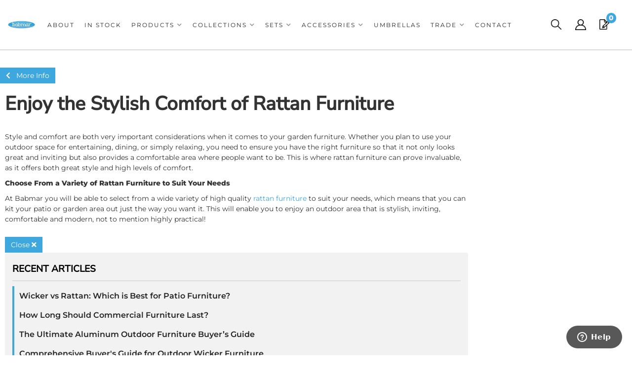

--- FILE ---
content_type: text/css;charset=UTF-8
request_url: https://babmar.com/files/css/style.css?v=234829
body_size: 7421
content:
#search-filter-form .form-group,.navbar-nav,h1{margin:0}.user_login_msg{font-weight:600;font-family:var(--font1);text-transform:uppercase}.searchBarSuggestions_styledList__-ov3X .productListItem_right__Nyjag,.Sui-ProductListItem-Container--price{display:none!important}.content_wrap,body{overflow-x:hidden}#sidebar-main h3,.main-container,.row.master,.view-sb,.wsm_interface_wrapper_account_view,h1{position:relative}.wsm-ftr__title,h1,h2,h3,h4,h5,h6{font-family:var(--font2)}.btn-primary.active.focus,.btn-primary.active:focus,.btn-primary.active:hover,.btn-primary:active.focus,.btn-primary:active:focus,.btn-primary:active:hover,.open>.dropdown-toggle.btn-primary.focus,.open>.dropdown-toggle.btn-primary:focus,.open>.dropdown-toggle.btn-primary:hover{background-color:var(--primary)}.navbar-nav>li>a{padding-top:14px;padding-bottom:14px;line-height:23px}#loginModal .modal-header .close,#wsm-prod-list-view.wsm-cat-list-view .wsm-cat-description,.body_cat #cboxBottomCenter,.body_cat #cboxBottomLeft,.body_cat #cboxBottomRight,.body_cat #cboxMiddleLeft,.body_cat #cboxMiddleRight,.body_cat #cboxTopCenter,.body_cat #cboxTopLeft,.body_cat #cboxTopRight,.body_cat #colorbox .wsm-prod-button.wsm-inquiry-button,.body_cat #colorbox .wsm-prod-image-brand-image,.caret,.no-prods+#documents,.owl-carousel .owl-video-playing .owl-video-play-icon,.owl-carousel .owl-video-playing .owl-video-tn,.sb-active .m-btns__view,.wsm-brand-wrapper>.wsm-cat-pagination.wsm-cat-pagination-top,.wsm-cat-cat-image,.wsm-ftr__container::after,.wsm-ftr__container::before,.wsm-high-price,.wsm-range-sep,.wsm-store-header.wsm-cat-header{display:none}.owl-carousel .owl-video-tn{opacity:0;height:100%;background-position:center center;background-repeat:no-repeat;background-size:contain;-webkit-transition:opacity 0.4s;transition:opacity 0.4s}#loginModal .modal-content,#sidebar-main,.main-container,.row.master,select{background:var(--white)}.owl-carousel .owl-video-frame{position:relative;z-index:1;height:100%;width:100%}html{scroll-behavior:smooth}body{line-height:1.5}.container{width:100%;max-width:1400px;padding:0 10px!important}*{font-family:var(--font2);text-decoration:none!important}h1{font-size:24px;margin-bottom:30px!important}h2,h3,h4,h5,h6{font-weight:400}h2{font-size:18px}h3{font-size:16px}h4{font-size:15px}.wsm-cat-stockid-value,.wsm-rt-child-resources>ul.wsm_resource>li .wsm_resource_description,.wsm_resource_topic_view>.wsm_resource>li .wsm_resource_description,h5{font-size:14px}.list-group.have-a-question a>span,h6{font-size:13px}input{line-height:1.4}.wsm_product_multi_option{margin:5px 0;padding:5px 0;border-top:1px solid rgb(0 0 0 / .2)}.wsmjs-product-option-selector{transform:translateY(2px)}.wsm_product_multi_option img{display:block;padding:10px}select{border-radius:0;padding:5px;display:block;border:1px solid var(--light3)}input[type="password"],input[type="text"],input[type="textarea"],input[type="tel"]{padding:8px 5px;border:1px solid var(--light3)}.items_subtotal{display:none}input[type="checkbox"]+.wsm_inquiry_form_cbox_label{width:auto;display:inline-block}.wsm_interface_helper_link{width:auto;margin:0;text-align:right}textarea{height:100px;border:1px solid var(--light3)}#sidebar-main .widget_brands_jump_menu>select,.wsm_review_form input,.wsm_review_form textarea{width:100%}.wsm_resource>li .wsm_resource_image img,img{max-width:100%}img.flt_lft,img.flt_rt{display:block;margin:0 auto 15px}::selection{background:var(--primary);color:var(--white)}::-moz-selection{background:var(--primary);color:var(--white)}#containerWrap{clear:both;min-height:30vh}.m-btns__view,.view-sb-active{background:var(--primary);margin-top:15px}.row.master{-webkit-transition:0.3s;transition:0.3s;padding:0 0 15px;margin-top:15px}#sidebar-main,.view-sb{-webkit-transition:0.3s}.sb-active{position:fixed;height:100%;overflow-y:hidden}.sb-active .content_wrap{height:100%;z-index:60;top:0;left:0;width:100%}.sb-active .black_overlay{position:fixed;background:rgb(0 0 0 / .5);height:100%;width:100%;top:0;left:0;min-height:100%;z-index:9999999;display:none!important}#sidebar-main{left:-100%;transition:0.3s;position:fixed;z-index:40;overflow-y:scroll;height:100%}.sb-active #sidebar-main{-webkit-box-shadow:0 15px 25px rgb(0 0 0 / .9);box-shadow:0 15px 25px rgb(0 0 0 / .9);left:0;top:0}#sidebar-main::after{opacity:0;content:"";width:15%;position:fixed;top:0;display:block;height:100%;background:rgb(0 0 0 / .7);right:-15%;z-index:-1}.sb-active #sidebar-main::after{-webkit-transition:0.3s 0.1s;transition:0.3s 0.1s;opacity:1;z-index:4;right:0}.view-sb{margin:15px 0;border-radius:0 5px 5px 0;z-index:9;transition:0.3s}.view-sb::before{content:"View "}.sb-active .view-sb::before{content:"Close";display:block}.sb-active .view-sb{float:right;position:fixed;right:0;border-radius:5px 0 0 5px;-webkit-box-shadow:0 0 15px rgb(0 0 0 / .5);box-shadow:0 0 15px rgb(0 0 0 / .5);z-index:60}.btn.btn-primary,.m-btns__view,button{border:0}#sidebar-main h3{font-size:18px;padding-bottom:10px;border-bottom:2px solid var(--light1)}#sidebar-main .side-nav ul{list-style:none;padding:0;margin:0}#sidebar-main .side-nav ul li{line-height:1.2;margin-bottom:10px;padding-bottom:10px}#sidebar-main .side-nav ul li.widget_cat_menu_parent{overflow-y:hidden;transition:all 2s ease-in-out}#sidebar-main .side-nav ul li.widget_cat_menu_parent.active{overflow-y:visible;transition:all 1s ease-in-out;max-height:unset}#sidebar-main .widget_cat_menu .widget_cat_menu_parent>a{font-family:var(--font2);font-size:1.15em;text-transform:uppercase;letter-spacing:2px;font-weight:500;padding:9px 14px;border-bottom:solid 1px var(--dark1);display:flex;justify-content:space-between;align-items:center}#sidebar-main .widget_cat_menu .widget_cat_menu_parent>a:after{content:"+";font-size:1.2em;transition:all 1s ease}#sidebar-main .widget_cat_menu li.widget_cat_menu_parent.active>a:after{content:"-";font-size:1.2em;transition:all 1s ease}#sidebar-main .side-nav ul li a{color:var(--dark3);-webkit-transition:0.3s;transition:0.3s}#sidebar-main .side-nav ul li.widget_cat_menu_pcat ul li{margin:7px 0;padding:0}#sidebar-main .side-nav ul li.widget_cat_menu_pcat li a{padding:6px 14px;color:#626262;font-size:15px}#sidebar-main .side-nav ul li a:hover{color:var(--black)}.list-group.have-a-question a{padding:0;border:0;margin-bottom:15px;overflow:hidden;line-height:1.4;background:0 0;color:var(--dark3)}.list-group.have-a-question i{float:left;width:20%}.list-group.have-a-question>a>:not(i){width:72%;margin-left:3%;float:left}#sidebar-main .wsm_widget_attribute_selector select{width:100%;margin-bottom:10px;font-size:13px;color:var(--dark2);border:1px solid #d1d1d1!important}@media only print,only screen and (min-width:768px){.home .content_wrap,.page_37753 .content_wrap{padding-top:0}#containerWrap{padding:15px}#sidebar-main,.sb-active #sidebar-main{left:0;position:static;overflow:visible}.sb-active #sidebar-main{-webkit-box-shadow:0 15px 25px rgb(0 0 0 / .9);box-shadow:0 15px 25px rgb(0 0 0 / .9);left:0;top:0}}.customer-my-orders,.wsm_interface_section.customer-account customer-my-account,.wsm_interface_section.customer-my-account{background:var(--light1);padding:15px;margin-bottom:0}.customer-account .wsm_interface_order_table{background:var(--white);padding:5px}.wsm_interface_tab_active{background:var(--light1)}#loginModal .modal-header{padding:0 10px}#loginModal .modal-header h2{font:700 26px/18px var(--font1);text-transform:uppercase}#welcomeUser{font:700 23px var(--font2);padding:10px 0}#welcomeUser span>h4{font:600 16px/13px var(--font2);text-transform:capitalize;margin:10px 0}#sidebar-main .wsmjs-attribute-search-clear,#welcomeUser span>h4 a,.wsm-ftr__list a:hover,.wsm-sale-flag,a:focus,a:hover{color:var(--primary)}.widget_login_submit{text-align:right;clear:both}.widget_login_submit input{background:var(--primary);border-radius:4px;margin:10px 0;padding:8px 16px}.modal-content{border:10px solid #fff;-webkit-box-shadow:0 0 45px rgb(0 0 0 / .5);box-shadow:0 0 45px rgb(0 0 0 / .5);background:var(--light1)}#imagemodal .modal-content{background:var(--white);border-width:5px}#imagemodal .close{font-size:3em;opacity:.4}.widget_login_header,.wsm_resource>li{border-bottom:1px solid var(--light3)}.modal-title{color:var(--dark1)}.body_cat #colorbox #wsm-prod-rotate-image,.wsm_resource_title,form.widget_login_header_public_login>div{margin-bottom:15px}form.widget_login_header_public_login>div>label{display:inline-block;width:100%;font-size:18px}.widget_login_email input,.widget_login_password input{width:100%;font-size:18px;padding:5px;border-radius:4px}.widget_login_login_forgotpassword{float:right;margin-top:15px;color:var(--dark1)}.widget_login_loginbar{text-align:left;margin:0 0 20px;padding:0;display:-webkit-box;display:-ms-flexbox;display:flex;-ms-flex-wrap:wrap;flex-wrap:wrap}.widget_login_loginbar>li{display:inline-block;text-align:center;margin:1px;-webkit-box-flex:0;-ms-flex:0 calc(50% - 2px);flex:0 calc(50% - 2px)}.widget_login_header{font-weight:700;text-transform:capitalize;margin-top:15px}.widget_login_loginbar>li a{opacity:1;text-decoration:none;padding:15px;display:block;background:#f2f2f2;border-radius:4px;font-size:12px;line-height:1.2;font-weight:600;color:var(--dark3);transition:0.3s}.widget_login_loginbar>li a:hover{background:rgb(0 0 0 / .1);opacity:1}#wsm-prod-list-view.wsm-prod-gallery-view .wsm-price-range,#wsm-prod-list-view.wsm-prod-gallery-view .wsm-sale-flag,.widget_login_loginbar .logout .widget_login_loginbar .wishlist,.widget_login_loginbar .view_account,.widget_login_loginbar .view_cart{text-align:center}.widget_login_loginbar .logout a:before,.widget_login_loginbar .view_account a:before,.widget_login_loginbar .view_cart a:before,.widget_login_loginbar .wishlist a:before{content:"\f007";color:var(--dark1);display:block;margin-bottom:5px;font-family:var(--fontawesome);font-weight:900;font-size:30px;line-height:1;-webkit-font-smoothing:antialiased}.widget_login_loginbar .view_cart a:before{content:"\f07a"}.widget_login_loginbar .logout a:before{content:"\f2f5"}#customer-account-tabs>li:nth-child(4) a::before,.widget_login_loginbar .wishlist a:before{content:"\f005"}.wsm_interface_header.wsm_interface_header_myaccount{font-size:24px;font-weight:700}.wsm_interface_info.wsm_interface_myaccount_welcome_msg{padding:15px;margin:15px 0}.wsm_interface_links{list-style:none;margin:0 0 15px;padding:0}#sidebar-main .widget_cat_menu li,#wsm-prod-list-view.wsm-cat-list-view .wsm-cat-item-id.wsm-cat-summary p,#wsm-prod-list-view.wsm-cat-list-view .wsm-sale-flag,.wsm_interface_section.wsm_interface_background,.wsm_product_rating{margin-bottom:0}#widget_recent_orders ul,#widget_wishlist ul{padding:0;list-style:none;margin:5px 0}.widget_view_all_orders,.widget_view_wishlist{background:var(--dark1);padding:5px 15px;display:inline-block;color:var(--white);font-size:12px}.widget_view_all_orders:hover,.widget_view_wishlist:hover{color:var(--white);text-decoration:none}.wsm_interface_header_myaccount+.wsm_interface_section>.wsm_interface_links{position:absolute;top:10px;right:0}.wsm_resource>li{padding-bottom:15px}.wsm_resource_title,.wsm_resource_title a{display:block;font-weight:700;text-transform:uppercase;color:var(--dark1);font-size:20px;line-height:1.3}#vehicle_selector_reset,.body_cat #colorbox #wsm-prod-info h1.wsm-prod-title,.wsm-footer__store-info-item span{line-height:1}.wsm_resource_title .wsm_resource_file{font-size:14px;font-weight:400}.wsm_resource_title .wsm_resource_file::after{content:"Download";margin-left:5px;font-weight:400;text-transform:capitalize;color:var(--primary)}.wsm_resource>li .wsm_resource_image{width:100%;display:block}.wsm-resource-ctopic .wsm-rt-child-resources,.wsm-rt-child-resources>ul.wsm_resource,.wsm_resource_topic_view>ul.wsm_resource{padding:0;margin:0}.wsm-rt-child-resources>ul.wsm_resource>li,.wsm_resource_topic_view>.wsm_resource>li{overflow:hidden;clear:both;margin:15px 0 30px}.wsm-rt-child-resources>ul.wsm_resource>li>img,.wsm_resource_topic_view>.wsm_resource>li>img{float:left;width:30%;margin-right:2%}.wsm-rt-child-resources>ul.wsm_resource>li>img~*,.wsm_resource_topic_view>.wsm_resource>li>img~*{margin-left:33%;float:none;width:auto;line-height:1.4}@media screen and (max-width:767px){.row-offcanvas-left{left:0}.row-offcanvas-right .sidebar-offcanvas{right:-80%}.row-offcanvas-left .sidebar-offcanvas{left:-85%}.row-offcanvas-right.active{right:80%}.row-offcanvas-left.active{left:95%}.sidebar-offcanvas{position:absolute;top:0;width:85%}}@media only screen and (max-width:992px){#cboxContent,#cboxWrapper,#colorbox{background:0 0!important;width:100%!important}#cboxLoadedContent,#colorbox{margin:0 auto!important}#cboxContent,#cboxLoadedContent,#cboxLoadedContent .cboxPhoto,#cboxWrapper,#colorbox{height:auto!important}#colorbox{left:auto!important;padding:0!important}#cboxContent{float:none!important}#cboxBottomCenter,#cboxBottomLeft,#cboxBottomRight,#cboxMiddleLeft,#cboxMiddleRight,#cboxTopCenter,#cboxTopLeft,#cboxTopRight{display:none}#cboxLoadedContent{background:var(--white);border-radius:4px;-webkit-box-shadow:0 0 15px 0 rgb(0 0 0 / .5);box-shadow:0 0 15px 0 rgb(0 0 0 / .5);overflow-y:hidden!important;padding:4% 2%;width:90%!important;padding-bottom:95px!important}#cboxContent #cboxClose{right:5%}#cboxContent #cboxClose,#cboxCurrent,#cboxNext,#cboxPrevious{bottom:35px}#cboxPrevious{left:25px}#cboxNext{left:52px}#cboxCurrent{left:83px}#wsm_ajax_add_cart_message,#wsm_ajax_add_cart_title{text-align:center}#cboxContent #cboxTitle{float:none!important;margin:0 auto;overflow:hidden;position:relative;top:-80px!important;width:80%!important;display:none!important}#cboxCloseTimerBar{max-width:100%!important}}.body_cat #colorbox{margin-top:10vh!important;padding-right:0!important}.body_cat #cboxContent #cboxLoadedContent{height:70vh!important;overflow-y:scroll!important}.body_cat #colorbox #wsm-product-wrapper{margin-top:0;padding-top:0;opacity:1;border:0}.body_cat #colorbox #wsm-prod-images-container{width:100%!important;padding-bottom:0}.body_cat #colorbox #wsm-prod-images-container #wsm-prod-rotate-image img{max-width:100%!important;width:auto!important;display:block;margin:0 auto}.body_cat #colorbox .wsm-cat-price-price{font-size:18px;color:var(--dark1)}.body_cat #colorbox .wsm-cat-price-price-value{font-weight:700}.body_cat #colorbox #wsm-prod-info h1.wsm-prod-title a{color:var(--dark1);font-size:18px;line-height:1!important}.body_cat #colorbox .wsm-prod-quantity{clear:both;margin-bottom:5px;text-align:left;display:block}.body_cat #colorbox #wsm-prod-info,.body_cat #colorbox .product_form{text-align:left}.body_cat #colorbox .product_form *{float:none!important}.body_cat #colorbox .product_form>button{width:auto;min-width:0;float:left;margin:2% 1%!important;border:1px solid var(--light3);background:var(--light1);font-size:16px}.body_cat #cboxLoadedContent #wsm-prod-info-container{margin-left:0!important;min-width:0}.body_cat #colorbox .wsm-cat-pricebox{border-top:1px solid var(--light3);padding-top:15px;margin-top:15px;text-align:left}.body_cat #colorbox .wsm-prod-buttons{text-align:left;margin-top:15px}.body_cat #colorbox .wsm-cat-no-image.wsm-prod-view-no-image{width:100%!important;height:100%!important;line-height:1!important;text-indent:-999em;background:url(/files/images/no-image-avail-large.jpg) center center/cover no-repeat;min-height:200px}.body_cat #cboxClose{top:5px;right:5px;bottom:auto}.body_cat .cboxPhoto{width:auto!important;margin:0 auto;height:auto!important;max-height:80vh}#wsm_ajax_add_cart_message,#wsm_ajax_add_cart_title,#wsm_ajax_add_wishlist_title,#wsm_ajax_modal_atc{text-align:center;font-family:var(--font2)}#wsm_ajax_add_cart_message>a{line-height:1.2;display:block}#wsm_ajax_add_cart_cart_link a,#wsm_ajax_add_wishlist_wishlist_link a{padding:10px 15px;background:var(--primary);color:#fff;display:block;margin-right:5px;font-size:13px}@media only screen and (max-width:767px){#customer-account-tabs{display:-webkit-box;display:-ms-flexbox;display:flex;-ms-flex-wrap:wrap;flex-wrap:wrap}#customer-account-tabs>li:nth-child(3),#customer-account-tabs>li:nth-child(4){-webkit-box-ordinal-group:0;-ms-flex-order:-1;order:-1;margin-bottom:10px;background:var(--dark1);display:block}#customer-account-tabs>li:nth-child(3) a,#customer-account-tabs>li:nth-child(4) a{display:block;text-align:center;color:var(--white)}#customer-account-tabs>li{width:49.7%;float:left;margin:0;border:1px solid var(--light1)}#customer-account-tabs>li>a{font-size:12px}.wsm_ajax_modal_link_actions>div{float:none!important;margin-bottom:10px}}@media print{a:link:after,a:visited:after{content:""}#wsm-prod-adminbar,.calls-to-action,.cart_widget_wrapper,.footer-wrap,.have-a-question,.toggle-nav,.view-sb,.wsm-cat-image-descrip-wrapper,.wsm-cat-list-item .wsm-cat-form,.wsm-cat-pagination,.wsm_cart_actions.wsm_cart_actions_bottom,.wsm_cart_items_wrapper .wsm_cart_item .wsm_cart_item_links,.wsm_cart_ship_ups_disclaimer_bottom.wsm_cart_ship_ups_disclaimer,.wsm_cart_shipping_tool_container .wsm_cart_shipping_tool_disclaimer_top,.wsm_interface_cart_btn.wsm_interface_cart_update_btn,.zmf-diff,header #megaDrop,header #searchWrap,header .menu-toggle,header .top-bar,header span.head_hours{display:none!important}.have-a-question,header .phone-link,header .phone-link span.phone-num{display:block!important}header{height:70px;position:relative}header .logo img{max-height:70px;position:relative}header .phone-link{position:absolute;right:0;line-height:1;width:auto!important;border:0}header .phone-link i{display:none}.have-a-question{clear:both!important;overflow:hidden}#fnd_album_feat_cats .columns:nth-child(odd){clear:none}#fnd_album_feat_cats .columns:nth-child(4n+1){clear:left}.wsm-prod-gallery-view .wsm-cat-list-item{height:400px!important;width:33%!important;float:left!important;margin:0!important;padding:1%!important}.wsm-prod-gallery-view .wsm-cat-list-item .wsm-cat-images-wrap{height:150px!important}.wsm-prod-gallery-view .wsm-cat-list-item .wsm-cat-images-wrap img{max-height:150px!important}.wsm-prod-gallery-view .wsm-cat-list-item .wsm-cat-image{position:static!important}.wsm-cat-list-view .wsm-cat-list-item .wsm-cat-images-wrap{float:left!important;width:24%!important;margin-right:1%!important}.wsm-cat-list-view .wsm-cat-list-item .wsm-cat-info-wrap{margin-right:1%;width:48%!important}.wsm-cat-list-view .wsm-cat-list-item .wsm-cat-actions-wrap{float:left;width:23%!important}#wsm-prod-images-container,#wsm-prod-info-container{clear:none!important;float:left!important}.wsm_cart_items_wrapper .wsm_cart_item .wsm_cart_item_info_wrapper{width:78%!important;float:left!important}.wsm_cart_items_wrapper .wsm_cart_item .wsm_cart_item_image{float:left;width:20%;margin-right:1%}.wsm_cart_items_wrapper .wsm_cart_item .wsm_cart_item_info,.wsm_cart_items_wrapper .wsm_cart_item .wsm_cart_item_qty_price{width:50%!important;float:left;border:0!important}.wsm_cart_items_wrapper .wsm_cart_item .wsm_cart_item_qty_price>div{float:left!important;width:45%!important;margin:1%}.wsm_cart_items_wrapper .wsm_cart_item .wsm_cart_item_qty{float:left}.wsm_cart_items_wrapper{margin-bottom:0}.wsm_cart_rd_wrapper #wsm_cart_cross_sell .cross_sell{float:left;margin-bottom:30px;margin-left:2%;width:30%}.wsm_cart_zip_code{width:100%!important}#wsm_cart_estimate_shipping .wsm_cart_btn.wsm_interface_cart_shipping_tool_button,#wsm_cart_estimate_shipping .wsm_cart_zip_code input.wsm_cart_shipping_tool_input{display:block!important;float:none!important;width:100%!important}#wsm-prod-images-container,#wsm-prod-info-container,.col-sm-6{width:50%}.col-sm-4,.wsm-cat-list-item{width:33.33333333%}}#sidebar-main .wsm_widget_attribute_selector .wsmjs-attribute-search-group>div,.wsm-sale-flag{margin-bottom:5px}.wsm-cat-button.wsm-details-button{background:var(--dark1);color:var(--white);padding:5px 10px;font-weight:400;border:0}#sidebar-main .side-nav__titles,#sidebar-main h2,.current h2,h2.cat_head{font-size:16px;font-weight:700;text-transform:uppercase;padding:0 0 10px;margin-bottom:15px;color:var(--black);border-bottom:2px solid var(--border)}#sidebar-main .shop-ag .side-nav__titles{display:flex;flex-direction:column;align-items:center;color:var(--light3);font-family:var(--font1);font-weight:700;text-transform:uppercase;margin:20px 0 15px}#sidebar-main .side-nav__titles p{color:var(--primary);margin:0;font-size:19px}#sidebar-main .shop-ag .side-nav__titles span{display:flex;color:var(--dark3);font-weight:600;font-size:13px;letter-spacing:5px;line-height:7px}x #sidebar-main .side-nav__titles{padding:0 0 10px;color:var(--dark2);margin-top:15px;line-height:17px;font-weight:700;margin-bottom:18px;font-size:14px;background:0 0;border-bottom:1px solid #cdcdcd}#sidebar-main .wsm_widget_attribute_selector select,.wsmjs-attribute-search-group select{background:var(--white);padding:15px 10px;font-weight:600;border-radius:3px}#sidebar-main #ymm_selects{padding-top:15px}#sidebar-main .wsm_widget_attribute_selector_tag{margin-right:5px;font-size:12px;text-transform:uppercase}#sidebar-main #ymm_selects::before{background:var(--dark1);content:"Shop By Vehicle";display:block;padding:15px;color:var(--white);font-family:var(--font2);font-size:18px}#sidebar-main .wsm_widget_attribute_selector{background:#f2f2f2;padding:10px;border-radius:4px}#sidebar-main .wsmjs-attribute-search-group{padding:0;border-top:0}#sidebar-main .wsmjs-attribute-search-buttons.wsm-attribute-buttons{text-align:right;display:flex;gap:10px}#sidebar-main .wsmjs-attribute-search-clear,#sidebar-main .wsmjs-attribute-search-shop{width:100%;font-size:13px;padding:10px 20px;text-transform:uppercase;font-weight:600;transition:0.3s}#sidebar-main .wsmjs-attribute-search-shop:hover{background:var(--dark3)}#sidebar-main .list-group{background:#f2f2f2;padding:10px;margin-top:20px;border-radius:4px}.wsm_widget_attribute_selector_shop{background:var(--primary);padding:10px 12px;color:var(--white);line-height:1}#vehicle_selector_reset{padding:10px 12px;color:var(--mid1);border:1px solid var(--dark1)}.no-prods #vehicle_selector_reset{color:var(--white)}#vehicle_selector_reset:hover{border-color:var(--mid1)}#sidebar-main .widget_cat_menu li a,#sidebar-main ul li.widget_cat_menu_cchild a{padding:0;display:block;color:var(--dark1);-webkit-transition:0.1s;transition:0.1s}#sidebar-main .widget_cat_menu li a:hover,#sidebar-main ul li.widget_cat_menu_cchild a:hover{background:rgb(0 0 0 / .1);text-decoration:none!important}#sidebar-main .data>div{display:-webkit-box;display:-ms-flexbox;display:flex;-webkit-box-align:start;-ms-flex-align:start;align-items:flex-start;margin:0 0 10px}#wsm-prod-list-view .wsm-cat-item-id.wsm-cat-dealer-id{font-size:11px;display:none}.wsm-sale-flag{text-transform:uppercase;font-weight:700;font-size:11px}.wsm-ftr,.wsm-ftr a{color:var(--dark1)}#wsm_copyright a{color:var(--light3)}#wsm-prod-list-view.wsm-prod-gallery-view .wsm-cat-price.wsm-price-range .wsm-cat-label,#wsm-prod-list-view.wsm-prod-gallery-view .wsm-cat-price.wsm-price-range::before{font-size:11px;opacity:.5;font-weight:400;display:none}#wsm-prod-list-view.wsm-prod-gallery-view .wsm-cat-price.wsm-price-range::before{content:"Starting At: ";display:inline-block;margin:0 5px 0 0;opacity:1}#wsm-prod-list-view.wsm-cat-list-view .wsm-cat-item-id.wsm-cat-summary{font-size:12px;padding-top:5px;margin-top:5px}#wsm-prod-list-view.wsm-cat-list-view .wsm-cat-form{text-align:right;margin-top:5px;display:block}.dci-prod-veh-fit-btn a{margin:10px 0 0;font-size:10px!important}#search-filter-form{margin:0 0 30px;border-bottom:3px solid var(--light1);-webkit-box-shadow:0 0 30px rgb(0 0 0 / .5);box-shadow:0 0 30px rgb(0 0 0 / .5);border:5px solid var(--white);background:var(--dark1);padding:15px}#search-filter-form i{font-size:30px}#search-filter-form .form-control{font-size:14px;display:block;height:auto;border:0}#search-filter-form .input-group{display:-webkit-box;display:-ms-flexbox;display:flex;border:0}#search-filter-form .input-group-addon{width:auto;display:block;border:0}@media screen and (min-width:768px){.widget_login_loginbar>li{-webkit-box-flex:1;-ms-flex:1;flex:1}form.widget_login_header_public_login>div>label{width:20%}.widget_login_email input,.widget_login_password input{width:79%}#customer-account-tabs{display:-webkit-box;display:-ms-flexbox;display:flex;-ms-flex-wrap:wrap;flex-wrap:wrap}#customer-account-tabs>li:nth-child(3),#customer-account-tabs>li:nth-child(4){-webkit-box-ordinal-group:3;-ms-flex-order:2;order:2;margin-bottom:10px;background:var(--dark1);display:block}#customer-account-tabs>li:nth-child(3){margin-left:auto}#customer-account-tabs>li:nth-child(3) a,#customer-account-tabs>li:nth-child(4) a{display:block;text-align:center;color:var(--white);position:relative}#search-filter-form .form-control{font-size:20px;display:block}#sidebar-main .side-nav__titles p{font-size:22px}}.wsm-prod-image-brand-image{max-height:60px;margin-right:15px!important;display:inline-block}.wsm-prod-image-brand-image.hidden-xs{display:block!important}.row.master>.col-xs-12>a{font-size:12px;color:var(--dark1)}.wsm-prod-image-brand-image img{max-height:70px}.consumer-confidence{font-family:var(--font2);padding:2em 0 5em}.consumer-confidence h3:before{content:"";background:var(--mid1);display:block;width:31%;height:2px;max-width:378px;margin:0 auto 3em}.consumer-confidence h3{text-align:center;font-size:26px;text-transform:uppercase;font-weight:600;letter-spacing:4px;margin-bottom:2em;font-family:var(--font2)}.consumer-confidence h3 span{display:block;font-size:15px;margin-bottom:7px;font-weight:500}.consumer-confidence .cc-wrapper{text-align:center;margin-bottom:2em;padding-right:2em;padding-left:2em}.consumer-confidence .row:before,.consumer-confidence .row:after{display:none}.icon_wrap{margin-bottom:2em}.icon_wrap img{max-width:95px;width:96px;height:83px}.consumer-confidence .cc-wrapper .h5{font-weight:600;text-transform:uppercase;letter-spacing:1px;font-size:1.2em;font-family:var(--font2)}.consumer-confidence .cc-wrapper p{font-family:var(--font1);letter-spacing:1px}.wsm-ftr{background:var(--light1);padding:30px 0 0;position:relative;font-size:14px}.wsm-ftr a{display:block}.wsm-ftr__container{display:-webkit-box;display:-ms-flexbox;display:flex;-ms-flex-wrap:wrap;flex-wrap:wrap;-webkit-box-orient:vertical;-webkit-box-direction:normal;-ms-flex-direction:column;flex-direction:column}.wsm-ftr__title{margin:0 0 15px;font-size:18px;font-weight:600;letter-spacing:1px;text-transform:uppercase;font-family:var(--font2)}.wsm-ftr__list{padding:0;margin:0;list-style:none}.wsm-ftr__list ul{padding:0}.wsm-footer__store-info-item{display:flex;align-items:flex-start;justify-content:flex-start;align-items:center;margin:0 0 15px}.wsm-ftr__right,.wsm-ftr__seals{display:-webkit-box;display:-ms-flexbox}.wsm-footer__store-info-item i{margin:0 15px 0 0;font-size:19px}.wsm-ftr__col{margin:0 0 30px}.wsm-ftr__col li{margin:0 0 5px;list-style:none}.wsm-ftr__list a{display:block;padding:10px;transition:0.3s}.wsm-ftr__list-items{list-style:none;padding:0;margin:0;background:rgb(255 255 255 / .1)}.wsm-ftr__list-items li{margin:0;border-top:1px solid rgb(255 255 255 / .2);padding:0 0 0 5px}.wsm-ftr__right{display:flex;-webkit-box-align:center;-ms-flex-align:center;align-items:center;margin:0 0 30px;-ms-flex-wrap:wrap;flex-wrap:wrap}.wsm-ftr__right img{margin-right:20px}.wsm-ftr__contact{padding:15px 0}.sa_Seal-footer,.tgbanner{flex:0 100%;display:block;margin:5px 0;text-align:center;height:56px}.tgbanner a{display:flex;justify-content:center}.tgbanner img{width:165px!important}.wsm-ftr__social{margin:17px 0 5px;font-size:12px}.wsm-ftr__social .wsm-ftr__tw svg{fill:var(--dark1);font-size:25px;transform:translateY(2px)}.wsm-ftr__list--contact a{display:inline-block;background:0 0;padding:0}.wsm-ftr__left.mobile .wsm-ftr__col{margin:0 0 10px}.wsm-ftr__left.mobile .wsm-ftr__col .panel{border:0;margin:0}.wsm-ftr__left.mobile .wsm-ftr__col .panel-heading{background:var(--light3);text-align:center;text-transform:uppercase;border-bottom:0;padding:15px;color:var(--dark1)}.wsm-ftr__left.mobile .wsm-ftr__col .panel-heading:after{color:var(--dark1);font-size:13px;content:"\f078";font-family:var(--fontawesome);position:absolute;right:15px;font-weight:900;margin-right:20px;transition:0.3s}.wsm-ftr__left.mobile .wsm-ftr__col .panel-heading[aria-expanded="true"]:after{content:"\f077"}.wsm-ftr__left.mobile .wsm-ftr__col .panel-heading .panel-title{font:600 16px var(--font1);color:var(--dark1);position:relative;letter-spacing:1px}.wsm-ftr__left.mobile .wsm-ftr__col .panel-body{background:var(--light2);padding:0}.wsm-ftr__left.mobile .wsm-ftr__col .panel-body .widget_cat_menu,.wsm-ftr__left.mobile .wsm-ftr__col .panel-body .widget_cat_menu ul{padding:0}#widget_newsletter_form{display:flex}#widget_nltr_email{flex:0 80%;font-size:14px;padding:13px 5px;border-color:var(--light2)}.wsm-ftr__left.mobile .wsm-ftr__col .panel-body .widget_cat_menu ul li a{font:400 16px var(--font2)!important}.wsm-ftr__left.mobile .wsm-ftr__col .panel-body li{list-style:none}.wsm-ftr__left.mobile .wsm-ftr__col .panel-body li a{padding:15px 20px;display:block;text-align:center;font:400 16px var(--font1)}.wsm-ftr__seals{display:flex;-webkit-box-pack:center;-ms-flex-pack:center;justify-content:center;margin:15px 0;color:var(--light3);font-size:13px}.wsm-footer-confidence__ccs{list-style:none;padding:0;margin:0;display:-webkit-box;display:-ms-flexbox;display:flex;-webkit-box-pack:center;-ms-flex-pack:center;justify-content:center}.wsm-ccs__cc,.wsm-ftr__copyright a{display:inline-block}.wsm-footer-confidence__item{margin:0 5px;font-size:20px}.wsm-ccs{margin:0;padding:0}.wsm-ccs__cc{height:45px;margin:0 0 5px 5px;font-size:30px}.wsm-ftr__copyright{text-align:center;padding:15px;background:var(--dark2);margin:30px 0 0;font-size:10px;position:relative;text-transform:uppercase;color:#c2c2c2}.newsletter-social__wrap{flex:0 100%;order:3}.desktop,.wsm-ftr__copyright br{display:none}@media only screen and (min-width:768px){img.flt_rt{float:right;margin:0 0 15px 15px}img.flt_left{float:left;margin:0 15px 15px 0}h1{font-size:36px;margin:0;margin-bottom:30px!important}h2{font-size:28px}h3{font-size:18px}#sidebar-main .side-nav__titles,h4{font-size:16px}h5{font-size:14px}h6{font-size:12px}.wsm_resource>li .wsm_resource_image{float:left;width:25%;margin-right:1%}.wsm_resource_topic_view>.wsm_resource>li>img{float:left;width:20%;margin-right:2%}.wsm_resource_topic_view>.wsm_resource>li>img~*{margin-left:23%}.wsm_resource_topic_view>.wsm_resource>li .wsm_resource_description{font-size:16px;line-height:1.7}.body_cat #colorbox{width:700px!important;left:50%!important;margin-left:-350px!important;margin-top:0!important}.body_cat #cboxWrapper{width:100%!important;height:auto!important;position:static!important}.body_cat #cboxContent{height:auto!important;width:100%!important;float:none!important}.body_cat #cboxContent #cboxLoadedContent{width:100%!important;height:auto!important;padding:15px 15px 45px;-webkit-box-sizing:border-box;box-sizing:border-box;overflow-y:auto!important;margin-bottom:0;-webkit-box-shadow:0 0 185px #000;box-shadow:0 0 185px #000}.body_cat #colorbox #wsm-prod-images-container{border-bottom:0}#wsm_ajax_add_cart_message>a{max-width:400px;margin:0 auto}.wsm-ftr__left{display:-webkit-box;display:-ms-flexbox;display:flex;margin:15px 0}.desktop{display:flex}.newsletter-social__wrap{display:flex;justify-content:space-between}.newsletter-wrapper{flex:0 34%}.mobile{display:none}.env-zone-cart .mobile,.env-zone-checkout .mobile{display:block;margin-bottom:0}.env-zone-cart .newsletter-wrapper,.env-zone-checkout .newsletter-wrapper{display:none}.consumer-confidence h3{margin-bottom:2.8em}.consumer-confidence .cc-wrapper{margin-bottom:3em;padding-left:4em;padding-right:4em}.consumer-confidence .row{display:flex;flex-wrap:wrap}.wsm-ftr__col{-webkit-box-flex:1;-ms-flex:1;flex:1;padding:0 20px}.wsm-ftr__logo{-webkit-box-flex:0;-ms-flex:0 200px;flex:0 200px;max-width:220px}#sidebar-main .list-group{padding:10px 20px}.body_cat #containerWrap{min-height:500px;margin-bottom:5em;max-width:1600px}}@media only screen and (min-width:992px){.wsm-ftr__container{flex-direction:row}.env-zone-cart hr,.env-zone-checkout hr{display:none}.env-zone-cart .wsm-ftr__container,.env-zone-checkout .wsm-ftr__container{justify-content:space-between;align-items:center}.env-zone-cart .wsm-ftr__right,.env-zone-checkout .wsm-ftr__right,.env-zone-cart .newsletter-social__wrap,.env-zone-checkout .newsletter-social__wrap{flex:unset}.wsm-ftr__right img{margin-bottom:2em}.wsm-ftr__right{order:1;flex:4;font-size:14px;margin:0;flex-direction:column;align-items:flex-start}.wsm-ftr__left.desktop{margin:15px 0;flex:8;order:2;font-size:16px}.wsm-ftr__copyright{display:flex;align-items:center;flex-wrap:wrap;justify-content:space-between;padding:20px 10px}.wsm-ftr__seals,.wsm-ftr__social{margin:0}#wsm_copyright{flex:6;font-size:11px}}@media only screen and (min-width:1200px){#containerWrap{background:var(--white);position:relative}#sidebar-main .wsm_widget_attribute_selector select{font-size:16px}#sidebar-main .shop-ag .side-nav__titles{margin-top:0}.consumer-confidence .cc-wrapper p{padding-left:3em;padding-right:3em}.wsm-ftr{padding:0;overflow:hidden}.wsm-ftr__container{padding:60px 0!important}.wsm-ftr__list{margin:0 0 0 10px}.wsm-ftr__copyright,.wsm-ftr__list li,.wsm-ftr__list--contact{margin:0}.wsm-ftr__contact .wsm-ftr__list li{margin:0 0 15px}.wsm-ftr__list a{background:0 0;padding:6px 0;font-size:14px}.wsm-ftr__list--contact a{padding:0}.wsm-ftr__title{margin:0 0 6px;font-size:16px}.wsm-ftr__social li{padding:0;margin:0 15px 0 0}}.env-zone-news h1{font:700 39px var(--font1)}#recent_articles,#topics{background:#f2f2f2;padding:15px;border-radius:4px;margin-bottom:20px}#recent_articles .rc_top_lr,#topics .rc_top_lr{font:700 19px var(--font1);text-transform:uppercase;margin:5px 0 10px}#recent_articles #widget_news_menu_id_recent li{font-size:16px;font-weight:600;margin-bottom:0;padding:0;border-left:4px solid var(--primary)}#recent_articles #widget_news_menu_id_recent li a{padding:10px;display:flex;transition:0.3s}#recent_articles #widget_news_menu_id_recent li a:hover{background:var(--white);color:var(--primary)}.article-subheader{font:600 23px/23px var(--font1);margin-bottom:20px}.article-content{font:400 16px/27px var(--font2);margin-bottom:20px}.wsm_news_entry{margin-top:50px}a,i{transition:0.3s}#sa_rounded{max-height:90vh;overflow-y:scroll}